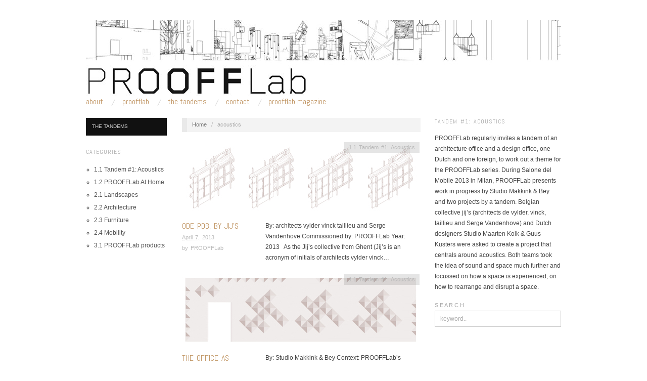

--- FILE ---
content_type: text/html; charset=UTF-8
request_url: http://www.proofflab.com/tag/acoustics/
body_size: 3888
content:
<!doctype html>
<html lang="en-US">
<head>
	<meta http-equiv="Content-Type" content="text/html; charset=UTF-8" />
	<meta http-equiv="X-UA-Compatible" content="IE=edge,chrome=1">
		
	<!-- Mobile viewport optimized -->
	<meta name="viewport" content="width=device-width,initial-scale=1">
	
		
	<!-- Title -->
	<title>acoustics</title>
	
	<link rel="profile" href="http://gmpg.org/xfn/11" />
	<link rel="pingback" href="http://www.proofflab.com/xmlrpc.php" />
	
	<!-- WP Head -->
	<meta name="generator" content="WordPress 4.1.41" />
<meta name="template" content="Oxygen 0.5" />
<link rel="alternate" type="application/rss+xml" title="PROOFFLab &raquo; Feed" href="http://www.proofflab.com/feed/" />
<link rel="alternate" type="application/rss+xml" title="PROOFFLab &raquo; Comments Feed" href="http://www.proofflab.com/comments/feed/" />
<link rel="alternate" type="application/rss+xml" title="PROOFFLab &raquo; acoustics Tag Feed" href="http://www.proofflab.com/tag/acoustics/feed/" />
<link rel='stylesheet' id='style-css'  href='http://www.proofflab.com/wp-content/themes/oxygen/style.min.css?ver=0.5' type='text/css' media='all' />
<link rel='stylesheet' id='font-abel-css'  href='http://fonts.googleapis.com/css?family=Abel&#038;ver=1' type='text/css' media='screen' />
<script type='text/javascript' src='http://www.proofflab.com/wp-includes/js/jquery/jquery.js?ver=1.11.1'></script>
<script type='text/javascript' src='http://www.proofflab.com/wp-includes/js/jquery/jquery-migrate.min.js?ver=1.2.1'></script>
<link rel="EditURI" type="application/rsd+xml" title="RSD" href="http://www.proofflab.com/xmlrpc.php?rsd" />
<link rel="wlwmanifest" type="application/wlwmanifest+xml" href="http://www.proofflab.com/wp-includes/wlwmanifest.xml" /> 

	<style type="text/css">

		/* Font size. */
					html { font-size: 16px; }
		
		/* Font family. */
					h1, h2, h3, h4, h5, h6, dl dt, blockquote, blockquote blockquote blockquote, #site-title, #menu-primary li a { font-family: 'Abel', serif; }
		
		/* Link color. */
					a, a:visited, .page-template-front .hfeed-more .hentry .entry-title a:hover, .entry-title a, .entry-title a:visited { color: #c19664; }
			.read-more, .read-more:visited, .pagination a:hover, .comment-navigation a:hover, #respond #submit, .button, a.button, #subscribe #subbutton, .wpcf7-submit, #loginform .button-primary { background-color: #c19664; }
				a:hover, a:focus { color: #000; }
		.read-more:hover, #respond #submit:hover, .button:hover, a.button:hover, #subscribe #subbutton:hover, .wpcf7-submit:hover, #loginform .button-primary:hover { background-color: #111; }

		/* Custom CSS. */
		
	
	</style>	


</head>

<body class="wordpress ltr en_US parent-theme y2026 m01 d14 h19 wednesday logged-out custom-header archive taxonomy taxonomy-post_tag taxonomy-post_tag-acoustics no-js">

	
	<div id="container">
		
		<div class="wrap">

				
			<div id="header">
	
					
					<div id="branding">
						
						<div id="site-title">
<a href="http://www.proofflab.com" title="PROOFFLab" rel="Home">
<img class="logo" src="http://www.proofflab.com/wp-content/uploads/2013/04/cropped-PROOFF-LANDSCAPE-WALLDRAWING-1_940x150px_met-logo_v3b2.jpg" alt="PROOFFLab" />
</a>
</div>
						
												
					</div><!-- #branding -->
					
										
					
	
	<div id="menu-primary" class="site-navigation menu-container" role="navigation">

		<span class="menu-toggle">Menu</span>

		
		<div class="menu"><ul id="menu-primary-items" class="nav-menu"><li id="menu-item-540" class="menu-item menu-item-type-post_type menu-item-object-page menu-item-540"><a href="http://www.proofflab.com/about-2-2/">About</a></li>
<li id="menu-item-541" class="menu-item menu-item-type-post_type menu-item-object-page menu-item-541"><a href="http://www.proofflab.com/about-2/">PROOFFLab</a></li>
<li id="menu-item-292" class="menu-item menu-item-type-post_type menu-item-object-page menu-item-292"><a href="http://www.proofflab.com/tandems/">The Tandems</a></li>
<li id="menu-item-539" class="menu-item menu-item-type-post_type menu-item-object-page menu-item-539"><a href="http://www.proofflab.com/contact-2/">Contact</a></li>
<li id="menu-item-577" class="menu-item menu-item-type-post_type menu-item-object-page menu-item-577"><a href="http://www.proofflab.com/proofflab-magazine/">PROOFFLab Magazine</a></li>
</ul></div>
		
	</div><!-- #menu-primary .menu-container -->

	
					
	
						
					
			</div><!-- #header -->
	
				
				
			<div id="main">
	
				
	<div class="aside">
	
		
	
	<div id="menu-secondary" class="site-navigation menu-container" role="navigation">

		<span class="menu-toggle">Menu</span>

		<div class="wrap">

			
			<div class="menu"><ul id="menu-secondary-items" class="nav-menu"><li id="menu-item-538" class="menu-item menu-item-type-post_type menu-item-object-page menu-item-538"><a href="http://www.proofflab.com/tandems/">The Tandems</a></li>
</ul></div>
			
		</div>

	</div><!-- #menu-secondary .menu-container -->

	
		
		
	
	<div id="sidebar-primary" class="sidebar">

				
		<div id="hybrid-categories-2" class="widget categories widget-categories"><div class="widget-wrap widget-inside"><h3 class="widget-title">Categories</h3><ul class="xoxo categories"><li class="cat-item cat-item-3"><a href="http://www.proofflab.com/category/1-1-tandem-1-acoustics/" >1.1 Tandem #1: Acoustics</a></li><li class="cat-item cat-item-4"><a href="http://www.proofflab.com/category/1-2-proofflab-at-home/" >1.2 PROOFFLab At Home</a></li><li class="cat-item cat-item-5"><a href="http://www.proofflab.com/category/2-1-landscapes/" >2.1 Landscapes</a></li><li class="cat-item cat-item-6"><a href="http://www.proofflab.com/category/2-2-architecture/" >2.2 Architecture</a></li><li class="cat-item cat-item-7"><a href="http://www.proofflab.com/category/2-3-furniture/" >2.3 Furniture</a></li><li class="cat-item cat-item-8"><a href="http://www.proofflab.com/category/2-4-mobility/" >2.4 Mobility</a></li><li class="cat-item cat-item-9"><a href="http://www.proofflab.com/category/3-1-proofflab-products/" >3.1 PROOFFLab products</a></li></ul><!-- .xoxo .categories --></div></div>
		
	</div><!-- #sidebar-primary .aside -->

	
	
	</div>
	
	<div class="content-wrap">
		
		
		<div id="content">
	
			<div class="breadcrumb-trail breadcrumbs" itemprop="breadcrumb"><span class="trail-begin"><a href="http://www.proofflab.com" title="PROOFFLab" rel="home" class="trail-begin">Home</a></span> <span class="sep">&nbsp; / &nbsp;</span> <span class="trail-end">acoustics</span></div>	
			<div class="hfeed">
	
					
						
							
						<div id="post-47" class="hentry post publish post-1 odd author-proofflab category-1-1-tandem-1-acoustics post_tag-acoustics post_tag-building post_tag-cabinet post_tag-critical post_tag-de-bruyne post_tag-eames post_tag-enjoy post_tag-fittings post_tag-industrial post_tag-leitmotif post_tag-lines post_tag-plates post_tag-shelf post_tag-sound post_tag-systems post_tag-table post_tag-taillieu post_tag-van-severen post_tag-vinck post_tag-vylder post_tag-work">		
	
								
							<a href="http://www.proofflab.com/1-1-tandem-1-acoustics/ode-pdb/" title="ODE PDB, by jij&#039;s"><img src="http://www.proofflab.com/wp-content/uploads/2013/04/p13004_axonometry_front_gray_a3_300dpi_470x140px_mono_rgb_v2.jpg" alt="ODE PDB, by jij&#039;s" class="archive-thumbnail featured" width="470" height="140" /></a>	
							<div class="entry-header">
										
								<h2 class='post-title entry-title'><a href='http://www.proofflab.com/1-1-tandem-1-acoustics/ode-pdb/'>ODE PDB, by jij&#8217;s</a></h2>									
								<div class="byline byline-date"><abbr class="published" title="Sunday, April 7th, 2013, 6:50 pm">April 7, 2013</abbr></div>				
								<div class="byline byline-author">by <span class="author vcard"><a class="url fn n" rel="author" href="http://www.proofflab.com/author/proofflab/" title="PROOFFLab">PROOFFLab</a></span></div>				
								<div class="byline byline-edit"></div>			
							</div>
	
							<div class="byline byline-cat"><span class="category"><a href="http://www.proofflab.com/category/1-1-tandem-1-acoustics/" rel="tag">1.1 Tandem #1: Acoustics</a></span></div>								
							<div class="entry-summary">
								
								<p>By: architects vylder vinck taillieu and Serge Vandenhove Commissioned by: PROOFFLab Year: 2013 &nbsp; As the Jij&#8217;s collective from Ghent (Jij&#8217;s is an acronym of initials of architects vylder vinck&#8230;</p>
								
																
							</div>
								
							<a class="read-more" href="http://www.proofflab.com/1-1-tandem-1-acoustics/ode-pdb/">Read Article &rarr;</a>
	
								
						</div><!-- .hentry -->
	
							
						
							
						<div id="post-209" class="hentry post publish post-2 even alt author-proofflab category-1-1-tandem-1-acoustics post_tag-acoustics post_tag-noise post_tag-silence post_tag-sound">		
	
								
							<a href="http://www.proofflab.com/1-1-tandem-1-acoustics/het-kantoor-als-stilte-industrie/" title="The office as silence industry (+ booklet NL)"><img src="http://www.proofflab.com/wp-content/uploads/2013/04/prooff2-2_mono_rgb_740x140_comp.jpg" alt="The office as silence industry (+ booklet NL)" class="archive-thumbnail featured" width="470" height="140" /></a>	
							<div class="entry-header">
										
								<h2 class='post-title entry-title'><a href='http://www.proofflab.com/1-1-tandem-1-acoustics/het-kantoor-als-stilte-industrie/'>The office as silence industry (+ booklet NL)</a></h2>									
								<div class="byline byline-date"><abbr class="published" title="Sunday, April 7th, 2013, 2:05 pm">April 7, 2013</abbr></div>				
								<div class="byline byline-author">by <span class="author vcard"><a class="url fn n" rel="author" href="http://www.proofflab.com/author/proofflab/" title="PROOFFLab">PROOFFLab</a></span></div>				
								<div class="byline byline-edit"></div>			
							</div>
	
							<div class="byline byline-cat"><span class="category"><a href="http://www.proofflab.com/category/1-1-tandem-1-acoustics/" rel="tag">1.1 Tandem #1: Acoustics</a></span></div>								
							<div class="entry-summary">
								
								<p>By: Studio Makkink &amp; Bey Context: PROOFFLab&#8217;s tandem #1: Acoustics Year: 2012 &nbsp; In this exploration of the office, we speculated on the workspace in&#8230;</p>
								
																
							</div>
								
							<a class="read-more" href="http://www.proofflab.com/1-1-tandem-1-acoustics/het-kantoor-als-stilte-industrie/">Read Article &rarr;</a>
	
								
						</div><!-- .hentry -->
	
							
						
							
						<div id="post-127" class="hentry post publish post-3 odd author-proofflab category-1-1-tandem-1-acoustics post_tag-acoustics post_tag-sound post_tag-space">		
	
								
							<a href="http://www.proofflab.com/1-1-tandem-1-acoustics/dictionary-of-acoustics-nl/" title="Dictionary of Acoustics (research) (NL)"><img src="http://www.proofflab.com/wp-content/uploads/2013/04/01-bibliotheek-boek_thumbnails2_470x140_comp_mono_rgb.jpg" alt="Dictionary of Acoustics (research) (NL)" class="archive-thumbnail featured" width="470" height="140" /></a>	
							<div class="entry-header">
										
								<h2 class='post-title entry-title'><a href='http://www.proofflab.com/1-1-tandem-1-acoustics/dictionary-of-acoustics-nl/'>Dictionary of Acoustics (research) (NL)</a></h2>									
								<div class="byline byline-date"><abbr class="published" title="Sunday, April 7th, 2013, 1:19 pm">April 7, 2013</abbr></div>				
								<div class="byline byline-author">by <span class="author vcard"><a class="url fn n" rel="author" href="http://www.proofflab.com/author/proofflab/" title="PROOFFLab">PROOFFLab</a></span></div>				
								<div class="byline byline-edit"></div>			
							</div>
	
							<div class="byline byline-cat"><span class="category"><a href="http://www.proofflab.com/category/1-1-tandem-1-acoustics/" rel="tag">1.1 Tandem #1: Acoustics</a></span></div>								
							<div class="entry-summary">
								
								<p>By: Studio Makkink &amp; Bey Context: PROOFFLab tandem #1: Acoustics Year: 2012 &nbsp; The Dictionary of Acoustics lists words in the semantic field of the&#8230;</p>
								
																
							</div>
								
							<a class="read-more" href="http://www.proofflab.com/1-1-tandem-1-acoustics/dictionary-of-acoustics-nl/">Read Article &rarr;</a>
	
								
						</div><!-- .hentry -->
	
							
						
					
			</div><!-- .hfeed -->
	
				
			
	
		
		</div><!-- #content -->
	
		
				
				
				
	
	<div id="sidebar-secondary" class="sidebar">

		
		<div id="text-2" class="widget widget_text widget-widget_text"><div class="widget-wrap widget-inside"><h3 class="widget-title">TANDEM #1: ACOUSTICS</h3>			<div class="textwidget">PROOFFLab regularly invites a tandem of an architecture office and a design office, one Dutch and one foreign, to work out a theme for the PROOFFLab series. During Salone del Mobile 2013 in Milan, PROOFFLab presents work in progress by Studio Makkink & Bey and two projects by a tandem. Belgian collective jij’s (architects de vylder, vinck, taillieu and Serge Vandenhove) and Dutch designers Studio Maarten Kolk & Guus Kusters were asked to create a project that centrals around acoustics. Both teams took the idea of sound and space much further and focussed on how a space is experienced, on how to rearrange and disrupt a space. </div>
		</div></div><div id="hybrid-search-2" class="widget search widget-search"><div class="widget-wrap widget-inside"><h3 class="widget-title">Search</h3><form method="get" class="search-form" id="search-formhybrid-search" action="http://www.proofflab.com/"><div><label for="search-texthybrid-search">S E A R C H</label><input class="search-text" type="text" name="s" id="search-texthybrid-search" value="keyword.." onfocus="if(this.value==this.defaultValue)this.value='';" onblur="if(this.value=='')this.value=this.defaultValue;" /></div></form></div></div>
		
	</div><!-- #sidebar-secondary .aside -->

	
				
				</div><!-- .content-wrap -->

				
		</div><!-- #main -->

		
				

		
		<div id="footer">

						
			<div id="footer-content" class="footer-content">
				
								
			</div>
				
			
			
			
		</div><!-- #footer -->

				
		</div><!-- .wrap -->

	</div><!-- #container -->

		
	<script type='text/javascript' src='http://www.proofflab.com/wp-content/themes/oxygen/js/jquery.imagesloaded.js?ver=1.0'></script>
<script type='text/javascript' src='http://www.proofflab.com/wp-content/themes/oxygen/js/jquery.masonry.min.js?ver=1.0'></script>
<script type='text/javascript' src='http://www.proofflab.com/wp-content/themes/oxygen/js/cycle/jquery.cycle.min.js?ver=1.0'></script>
<script type='text/javascript' src='http://www.proofflab.com/wp-content/themes/oxygen/js/fitvids/jquery.fitvids.js?ver=1.0'></script>
<script type='text/javascript' src='http://www.proofflab.com/wp-content/themes/oxygen/js/navigation.js?ver=20130301'></script>
<script type='text/javascript'>
/* <![CDATA[ */
var slider_settings = {"timeout":"6000"};
/* ]]> */
</script>
<script type='text/javascript' src='http://www.proofflab.com/wp-content/themes/oxygen/js/footer-scripts-light.js?ver=1.0'></script>
<script type='text/javascript' src='http://www.proofflab.com/wp-content/themes/oxygen/library/js/drop-downs.min.js?ver=20110920'></script>

</body>
</html>